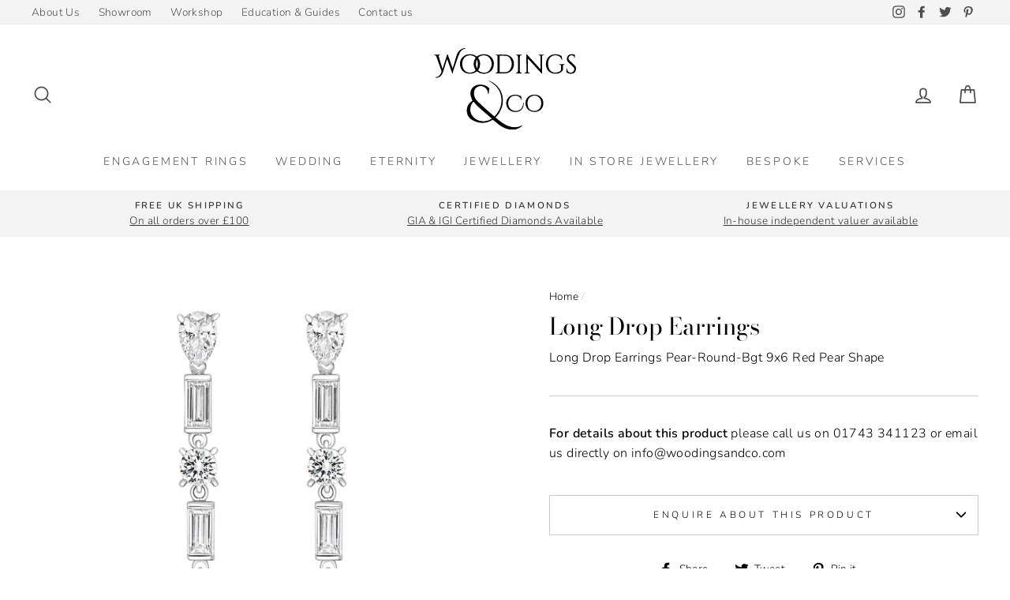

--- FILE ---
content_type: text/css
request_url: https://www.woodingsandco.com/cdn/shop/t/2/assets/lionsorbet-app.css?v=112574716839474617481622642570
body_size: -436
content:
.lionsorbet-shopify-app .lsa-select-setting-btn,.lionsorbet-shopify-app .lsa-add-diamond-btn,.lionsorbet-shopify-app .lsa-complete-btn,.lionsorbet-shopify-app .lsa-add-to-cart-btn,.lionsorbet-shopify-app .lsa-select-setting-btn:hover,.lionsorbet-shopify-app .lsa-add-diamond-btn:hover,.lionsorbet-shopify-app .lsa-complete-btn:hover,.lionsorbet-shopify-app .lsa-add-to-cart-btn:hover{background-color:#000}.lionsorbet-shopify-app .lsa-pricing-box{border-bottom-color:#000}.lionsorbet-shopify-app .lsa-diamond-shape-filter-btn:hover,.lionsorbet-shopify-app .lsa-diamond-shape-filter-btn.selected{border-color:#000}.lionsorbet-shopify-app .rc-slider .rc-slider-track{background-color:#000}.lionsorbet-shopify-app .rc-slider .rc-slider-handle,.lionsorbet-shopify-app .rc-slider .rc-slider-dot-active{border-color:#000}
/*# sourceMappingURL=/cdn/shop/t/2/assets/lionsorbet-app.css.map?v=112574716839474617481622642570 */


--- FILE ---
content_type: image/svg+xml
request_url: https://www.woodingsandco.com/cdn/shop/t/2/assets/woodings_logo.svg?v=115651843702942947441597175943
body_size: 2017
content:
<svg xmlns="http://www.w3.org/2000/svg" viewBox="0 0 227.93 130.07"><defs><style>.cls-1{fill:#fff;}</style></defs><g id="Layer_2" data-name="Layer 2"><g id="Layer_1-2" data-name="Layer 1"><path d="M61.71,83.81c-1-2.67-2.22-5.1-2.75-7.67-1.15-5.47-.25-10.54,4.21-14.44a15,15,0,0,1,9.17-3.5c5.67-.39,10.87.82,15.29,4.63a2.6,2.6,0,0,1,1,2.67c-.38,2.3-.54,4.64-.84,7a3.21,3.21,0,0,1-.51,1,3.43,3.43,0,0,1-.45-1c-.48-4.13-1.9-7.78-5.58-10.07a11.06,11.06,0,0,0-12-.32c-4,2.28-5.22,6.1-5.1,10.47.13,4.88,2.44,8.85,5.74,12.16C74.19,89,78.69,93,83.19,97.05c4.27,3.83,8.68,7.51,13,11.26.23.19.49.35.87.64,8.42-8.64,12.59-18.79,10.85-30.84C106.19,65.89,98.41,58,88,52.25l.18-.31a6,6,0,0,1,1,.22C106.9,59.53,114.92,77.85,108.3,96a37.8,37.8,0,0,1-8.8,14c-.18.18-.34.39-.7.8,3.88,3,7.62,6,11.55,8.76a35.42,35.42,0,0,0,14.46,6.17,26.41,26.41,0,0,0,15.38-2,1.4,1.4,0,0,1,.42-.18c.32,0,.65,0,1,0-.15.3-.23.7-.47.9a24.27,24.27,0,0,1-9.93,5.07c-6.41,1.52-12.46.25-18.34-2.35-5.28-2.34-9.74-5.88-14.13-9.54-1.11-.93-2.28-1.82-3.33-2.82-.66-.63-1.12-.54-1.86-.12-10.7,6.08-21.46,6-32.08-.06a16.37,16.37,0,0,1-8.64-12.47c-1-7.58,1.66-13.57,8.14-17.77Zm30.82,28.58c-5.11-4.39-10.08-8.63-15-12.91s-9.91-8.6-14.15-13.94c-.37.46-.62.79-.89,1.11-5.18,6.06-5.3,15.93-.14,22S74.23,117,82,116.21A23.76,23.76,0,0,0,92.53,112.39Z"/><path d="M68.86,13.36a15.63,15.63,0,0,1,8.25-3.47c5.8-.68,11.17.35,15.18,4.93S97,24.92,95.14,30.63c-1.78,5.55-5.86,8.65-11.46,9.74a17.81,17.81,0,0,1-14.83-3.26,16.51,16.51,0,0,1-7.79,3.39c-5.57.79-10.7-.18-15-4.1A13.87,13.87,0,0,1,41.89,28,16.13,16.13,0,0,1,44.13,16.5c2.72-4.19,6.76-6.21,11.61-6.7A17.37,17.37,0,0,1,68.86,13.36Zm1.91,21.77A11.47,11.47,0,0,0,78.31,39a11.69,11.69,0,0,0,12-5.67,16.13,16.13,0,0,0,.23-15.74c-4.06-7.89-14.64-7.4-19.08-3.07-.55.54-.7.9-.2,1.61a16,16,0,0,1,2.56,11.59A15,15,0,0,1,70.77,35.13ZM66.9,15.22a2.25,2.25,0,0,0-.25-.34c-4.75-5-14.22-4.53-18.38.92-2.62,3.42-3.21,7.36-2.79,11.52.83,8.12,6.74,12.7,14.8,11.49a10.65,10.65,0,0,0,6.61-3.58C62.61,28.48,62.6,21.87,66.9,15.22Zm1.9,2.94a17.85,17.85,0,0,0,0,14C70.71,29.42,70.93,21.89,68.8,18.16Z"/><path d="M13.8,32.87,17,23c1.31-4.11,2.61-8.22,3.94-12.33a4.63,4.63,0,0,1,.66-1,4.11,4.11,0,0,1,.68,1q3.58,10.1,7.12,20.21c.15.43.32.85.58,1.54.78-2.55,1.48-4.83,2.15-7.11,1.27-4.29,2.48-8.59,3.77-12.87C37.23,8,39.5,4.14,43.6,1.68A12.22,12.22,0,0,1,49.84,0c.28,0,.56.26.84.4-.24.18-.47.49-.73.52-4.24.51-7,3.1-8.73,6.67a90.87,90.87,0,0,0-3.88,9.91c-2.1,5.93-4.11,11.9-6.1,17.88-.45,1.37-.64,2.82-1,4.22a5.4,5.4,0,0,1-.51,1,3.87,3.87,0,0,1-.63-.86q-3.54-10-7.06-20a9,9,0,0,0-1-2.23c-.36,1.1-.72,2.21-1.07,3.31-1.84,5.78-3.61,11.58-5.52,17.34-1.15,3.46-3,6.45-6.45,8.12a8.23,8.23,0,0,1-5.25.76,5.82,5.82,0,0,1-1.15-.53c.47-.21.66-.38.84-.36,3.45.29,5.65-1.66,7.53-4.18.09-.12.16-.26.25-.38a6.91,6.91,0,0,0,1.06-7.39C8.65,27.59,6.46,20.79,4.11,14A3.89,3.89,0,0,0,.76,11.15c-.27,0-.51-.31-.76-.48.27-.14.55-.39.82-.4q4,0,7.93,0c.27,0,.54.27.82.41-.18.16-.33.39-.54.46-1.44.48-1.77,1-1.33,2.47,1,3.26,2,6.5,3,9.76l2.9,9.53Z"/><path d="M150.66,16.68c0,7,0,13.67,0,20.32a2.28,2.28,0,0,0,2.25,2.29,3.5,3.5,0,0,1,1,.47,3.33,3.33,0,0,1-1,.4c-2.26,0-4.52,0-6.78,0A6.35,6.35,0,0,1,145,40l0-.34a4,4,0,0,1,.92-.36,2.41,2.41,0,0,0,2.47-2.58c0-.5,0-1,0-1.49q-.07-11.48-.17-23c0-.53-.14-1.06-.15-1.59a4.43,4.43,0,0,1,.17-.94,2.92,2.92,0,0,1,1,.44c1.12,1.14,2.2,2.33,3.28,3.52q4.83,5.22,9.64,10.46l8.09,8.77a9.77,9.77,0,0,0,.75.66V14c0-1.92-.6-2.58-2.51-2.86-.26,0-.5-.31-.74-.48a2.36,2.36,0,0,1,.84-.39q3.56,0,7.11,0a2.83,2.83,0,0,1,.95.42,3.25,3.25,0,0,1-.89.45,2.33,2.33,0,0,0-2.4,2.63q0,11.13,0,22.27c0,1.22.18,2.44.24,3.66a4.57,4.57,0,0,1-.15.95,3.21,3.21,0,0,1-.92-.48q-4.53-4.8-9-9.65c-2.67-2.89-5.33-5.8-8-8.69C154,20.19,152.42,18.55,150.66,16.68Z"/><path d="M102.09,25.15q0-5.56,0-11.13c0-1.89-.56-2.54-2.39-2.87a2.71,2.71,0,0,1-.71-.41c.26-.16.51-.46.77-.46,5.24,0,10.51-.24,15.72.22,8.26.72,13.14,7.31,12.78,15.51A14.15,14.15,0,0,1,114,40.14c-4.7.12-9.42,0-14.12,0a3.21,3.21,0,0,1-1-.35c.28-.18.54-.48.84-.53a2.47,2.47,0,0,0,2.31-2.76C102.11,32.73,102.09,28.94,102.09,25.15Zm3.18,13.22c3,0,6,.08,8.86,0a9.57,9.57,0,0,0,8.11-4.48c3.42-5.32,3.36-10.91.57-16.44a8.94,8.94,0,0,0-7.07-5.13c-3.4-.37-6.87-.17-10.31-.22-.05,0-.11.09-.16.14Z"/><path d="M205.24,18.94c-.18-.38-.39-.75-.54-1.14a9.07,9.07,0,0,0-6.72-6c-7.65-1.79-13.8,2.73-14.71,10.72a20.47,20.47,0,0,0,.43,7.52c2.14,8.22,9.71,10.81,16.64,7.76l.1-.05c2.39-.94,3.91-2.35,3.38-5.24a23.32,23.32,0,0,1,0-4c0-1.46-.39-1.81-1.78-2a3,3,0,0,1-.94-.54,3.07,3.07,0,0,1,1-.33q3.33,0,6.66,0c.27,0,.54.25.82.39-.26.16-.5.43-.78.48-1.61.27-1.84.5-1.84,2.15,0,1.83.06,3.67,0,5.5a3.34,3.34,0,0,1-.75,1.93,14.56,14.56,0,0,1-11.31,4.67c-5.61,0-10.21-2.11-13.15-7.13-3.6-6.14-2.54-15.1,2.35-19.89a13.83,13.83,0,0,1,7.7-3.79A18.58,18.58,0,0,1,203.92,12a2.06,2.06,0,0,1,1.18,1.8c.12,1.33.37,2.65.54,4a7.63,7.63,0,0,1,0,1.07Z"/><path d="M161.16,101.7a14.91,14.91,0,0,1-9.52-3.08A12.39,12.39,0,0,1,147,90.11c-.59-4.58.36-8.78,3.8-12.1s7.93-4.25,12.65-3.73a13.5,13.5,0,0,1,6.87,2.65c4.18,3.22,5.7,7.63,5.08,12.68C174.41,97.26,169.05,101.7,161.16,101.7ZM150.05,88c.13,1.1.2,2.21.4,3.3a10.46,10.46,0,0,0,9.41,8.8c5.47.45,9.73-2.08,11.45-6.89a15.41,15.41,0,0,0,.38-9.26,10.89,10.89,0,0,0-17.8-5.56C151,80.85,150.15,84.27,150.05,88Z"/><path d="M140.06,82.33a1.27,1.27,0,0,1-.25-.37c-1.75-6.1-10.26-7.9-15.37-4.6-5.59,3.61-7.08,12.21-3.09,18,3.69,5.3,11.89,6.49,17.18,2.42,3.16-2.44,4.33-5.89,4.6-9.73,0-.39.11-.78.17-1.17l.33-.07a2.25,2.25,0,0,1,.34.79c0,4.12-.78,8-4,11-2.68,2.48-6,3.18-9.55,3.18-7.1,0-12.82-4.43-14.25-11.1a13.65,13.65,0,0,1,11.17-16.22,19.28,19.28,0,0,1,11.48,1.76A1.75,1.75,0,0,1,140,77.69c.13,1.22.35,2.42.49,3.63a4.33,4.33,0,0,1-.1,1Z"/><path d="M225.51,15.68a3.35,3.35,0,0,1-.2-.61,3.85,3.85,0,0,0-3.38-3.53,4.8,4.8,0,0,0-5.16,1.94,4.57,4.57,0,0,0,.08,5.28,42.67,42.67,0,0,0,3.78,3.83c1.73,1.67,3.54,3.26,5.24,5,2.26,2.25,2.45,5,1.59,7.89a6.92,6.92,0,0,1-5.77,5.12,11.71,11.71,0,0,1-8-1.39,2.06,2.06,0,0,1-1.2-2.15c.16-1.47.34-2.94.55-4.41,0-.18.27-.32.63-.73.08.68.16,1.08.18,1.49a5.52,5.52,0,0,0,3.44,5.33,6,6,0,0,0,6.49-1.64,5.47,5.47,0,0,0-.55-7.45c-2.62-2.41-5.24-4.81-7.78-7.3a7.34,7.34,0,0,1,.19-10.82c2.11-1.92,4.69-2,7.35-1.63a6.71,6.71,0,0,0,1.7.21c1.3-.13,1.57.49,1.48,1.62s0,2,0,3a4.29,4.29,0,0,1-.3,1.07Z"/><path d="M134.71,25.13V14.34c0-2.2-.42-2.7-2.57-3.2-.21-.05-.38-.28-.57-.43.19-.15.38-.43.57-.43,2.75,0,5.51,0,8.26,0,.2,0,.39.27.58.42-.19.15-.35.38-.56.43-2.11.49-2.58,1-2.58,3.2V35.8c0,2.5.25,2.81,2.63,3.5.2.05.35.32.52.49-.2.13-.4.37-.6.37-2.76,0-5.51,0-8.27,0-.2,0-.39-.25-.59-.39.19-.16.35-.41.55-.46,2.26-.57,2.63-1,2.63-3.27Z"/><path class="cls-1" d="M92.53,112.39A23.76,23.76,0,0,1,82,116.21c-7.81.77-14.54-1.47-19.71-7.55s-5-16,.14-22c.27-.32.52-.65.89-1.11,4.24,5.34,9.19,9.65,14.15,13.94S87.42,108,92.53,112.39Z"/></g></g></svg>